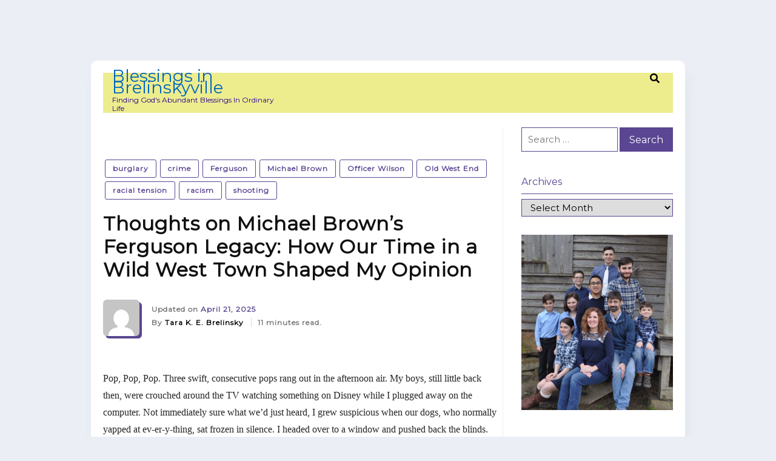

--- FILE ---
content_type: text/html; charset=UTF-8
request_url: http://www.blessingsinbrelinskyville.com/2014/12/03/thoughts-on-michael-browns-ferguson-legacy-how-our-time-in-a-wild-west-town-shaped-my-opinion/
body_size: 18799
content:
<!doctype html>
<html lang="en-US">
<head>
	<meta charset="UTF-8">
	<meta name="viewport" content="width=device-width, initial-scale=1">
	<link rel="profile" href="https://gmpg.org/xfn/11">

	<meta name='robots' content='index, follow, max-image-preview:large, max-snippet:-1, max-video-preview:-1' />

	<!-- This site is optimized with the Yoast SEO plugin v26.7 - https://yoast.com/wordpress/plugins/seo/ -->
	<title>Thoughts on Michael Brown&#039;s Ferguson Legacy: How Our Time in a Wild West Town Shaped My Opinion - Blessings in Brelinskyville</title>
	<link rel="canonical" href="http://www.blessingsinbrelinskyville.com/2014/12/03/thoughts-on-michael-browns-ferguson-legacy-how-our-time-in-a-wild-west-town-shaped-my-opinion/" />
	<meta property="og:locale" content="en_US" />
	<meta property="og:type" content="article" />
	<meta property="og:title" content="Thoughts on Michael Brown&#039;s Ferguson Legacy: How Our Time in a Wild West Town Shaped My Opinion - Blessings in Brelinskyville" />
	<meta property="og:description" content="Pop, Pop, Pop. Three swift, consecutive pops rang out in the afternoon air. My boys, still little back then, were crouched around the TV watching something on Disney while I [&hellip;]" />
	<meta property="og:url" content="http://www.blessingsinbrelinskyville.com/2014/12/03/thoughts-on-michael-browns-ferguson-legacy-how-our-time-in-a-wild-west-town-shaped-my-opinion/" />
	<meta property="og:site_name" content="Blessings in Brelinskyville" />
	<meta property="article:published_time" content="2014-12-03T05:14:00+00:00" />
	<meta property="article:modified_time" content="2025-04-21T08:28:10+00:00" />
	<meta name="author" content="Tara K. E. Brelinsky" />
	<meta name="twitter:card" content="summary_large_image" />
	<meta name="twitter:label1" content="Written by" />
	<meta name="twitter:data1" content="Tara K. E. Brelinsky" />
	<meta name="twitter:label2" content="Est. reading time" />
	<meta name="twitter:data2" content="9 minutes" />
	<script type="application/ld+json" class="yoast-schema-graph">{"@context":"https://schema.org","@graph":[{"@type":"Article","@id":"http://www.blessingsinbrelinskyville.com/2014/12/03/thoughts-on-michael-browns-ferguson-legacy-how-our-time-in-a-wild-west-town-shaped-my-opinion/#article","isPartOf":{"@id":"http://www.blessingsinbrelinskyville.com/2014/12/03/thoughts-on-michael-browns-ferguson-legacy-how-our-time-in-a-wild-west-town-shaped-my-opinion/"},"author":{"name":"Tara K. E. Brelinsky","@id":"http://www.blessingsinbrelinskyville.com/#/schema/person/eeec23c80a2e3ea17a703b742a050868"},"headline":"Thoughts on Michael Brown&#8217;s Ferguson Legacy: How Our Time in a Wild West Town Shaped My Opinion","datePublished":"2014-12-03T05:14:00+00:00","dateModified":"2025-04-21T08:28:10+00:00","mainEntityOfPage":{"@id":"http://www.blessingsinbrelinskyville.com/2014/12/03/thoughts-on-michael-browns-ferguson-legacy-how-our-time-in-a-wild-west-town-shaped-my-opinion/"},"wordCount":1747,"articleSection":["burglary","crime","Ferguson","Michael Brown","Officer Wilson","Old West End","racial tension","racism","shooting"],"inLanguage":"en-US"},{"@type":"WebPage","@id":"http://www.blessingsinbrelinskyville.com/2014/12/03/thoughts-on-michael-browns-ferguson-legacy-how-our-time-in-a-wild-west-town-shaped-my-opinion/","url":"http://www.blessingsinbrelinskyville.com/2014/12/03/thoughts-on-michael-browns-ferguson-legacy-how-our-time-in-a-wild-west-town-shaped-my-opinion/","name":"Thoughts on Michael Brown's Ferguson Legacy: How Our Time in a Wild West Town Shaped My Opinion - Blessings in Brelinskyville","isPartOf":{"@id":"http://www.blessingsinbrelinskyville.com/#website"},"datePublished":"2014-12-03T05:14:00+00:00","dateModified":"2025-04-21T08:28:10+00:00","author":{"@id":"http://www.blessingsinbrelinskyville.com/#/schema/person/eeec23c80a2e3ea17a703b742a050868"},"breadcrumb":{"@id":"http://www.blessingsinbrelinskyville.com/2014/12/03/thoughts-on-michael-browns-ferguson-legacy-how-our-time-in-a-wild-west-town-shaped-my-opinion/#breadcrumb"},"inLanguage":"en-US","potentialAction":[{"@type":"ReadAction","target":["http://www.blessingsinbrelinskyville.com/2014/12/03/thoughts-on-michael-browns-ferguson-legacy-how-our-time-in-a-wild-west-town-shaped-my-opinion/"]}]},{"@type":"BreadcrumbList","@id":"http://www.blessingsinbrelinskyville.com/2014/12/03/thoughts-on-michael-browns-ferguson-legacy-how-our-time-in-a-wild-west-town-shaped-my-opinion/#breadcrumb","itemListElement":[{"@type":"ListItem","position":1,"name":"Home","item":"http://www.blessingsinbrelinskyville.com/"},{"@type":"ListItem","position":2,"name":"Thoughts on Michael Brown&#8217;s Ferguson Legacy: How Our Time in a Wild West Town Shaped My Opinion"}]},{"@type":"WebSite","@id":"http://www.blessingsinbrelinskyville.com/#website","url":"http://www.blessingsinbrelinskyville.com/","name":"Blessings in Brelinskyville","description":"Finding God&#039;s Abundant Blessings In Ordinary Life","potentialAction":[{"@type":"SearchAction","target":{"@type":"EntryPoint","urlTemplate":"http://www.blessingsinbrelinskyville.com/?s={search_term_string}"},"query-input":{"@type":"PropertyValueSpecification","valueRequired":true,"valueName":"search_term_string"}}],"inLanguage":"en-US"},{"@type":"Person","@id":"http://www.blessingsinbrelinskyville.com/#/schema/person/eeec23c80a2e3ea17a703b742a050868","name":"Tara K. E. Brelinsky","image":{"@type":"ImageObject","inLanguage":"en-US","@id":"http://www.blessingsinbrelinskyville.com/#/schema/person/image/","url":"https://secure.gravatar.com/avatar/?s=96&d=mm&r=g","contentUrl":"https://secure.gravatar.com/avatar/?s=96&d=mm&r=g","caption":"Tara K. E. Brelinsky"},"url":"http://www.blessingsinbrelinskyville.com/author/tara-k-e-brelinsky/"}]}</script>
	<!-- / Yoast SEO plugin. -->


<link rel='dns-prefetch' href='//brelinskyville.loricagardenweb.com' />
<link rel='dns-prefetch' href='//fonts.googleapis.com' />
<link rel="alternate" type="application/rss+xml" title="Blessings in Brelinskyville &raquo; Feed" href="http://www.blessingsinbrelinskyville.com/feed/" />
<link rel="alternate" type="application/rss+xml" title="Blessings in Brelinskyville &raquo; Comments Feed" href="http://www.blessingsinbrelinskyville.com/comments/feed/" />
<link rel="alternate" type="application/rss+xml" title="Blessings in Brelinskyville &raquo; Thoughts on Michael Brown&#8217;s Ferguson Legacy: How Our Time in a Wild West Town Shaped My Opinion Comments Feed" href="http://www.blessingsinbrelinskyville.com/2014/12/03/thoughts-on-michael-browns-ferguson-legacy-how-our-time-in-a-wild-west-town-shaped-my-opinion/feed/" />
<link rel="alternate" title="oEmbed (JSON)" type="application/json+oembed" href="http://www.blessingsinbrelinskyville.com/wp-json/oembed/1.0/embed?url=http%3A%2F%2Fwww.blessingsinbrelinskyville.com%2F2014%2F12%2F03%2Fthoughts-on-michael-browns-ferguson-legacy-how-our-time-in-a-wild-west-town-shaped-my-opinion%2F" />
<link rel="alternate" title="oEmbed (XML)" type="text/xml+oembed" href="http://www.blessingsinbrelinskyville.com/wp-json/oembed/1.0/embed?url=http%3A%2F%2Fwww.blessingsinbrelinskyville.com%2F2014%2F12%2F03%2Fthoughts-on-michael-browns-ferguson-legacy-how-our-time-in-a-wild-west-town-shaped-my-opinion%2F&#038;format=xml" />
<style id='wp-img-auto-sizes-contain-inline-css' type='text/css'>
img:is([sizes=auto i],[sizes^="auto," i]){contain-intrinsic-size:3000px 1500px}
/*# sourceURL=wp-img-auto-sizes-contain-inline-css */
</style>
<style id='wp-emoji-styles-inline-css' type='text/css'>

	img.wp-smiley, img.emoji {
		display: inline !important;
		border: none !important;
		box-shadow: none !important;
		height: 1em !important;
		width: 1em !important;
		margin: 0 0.07em !important;
		vertical-align: -0.1em !important;
		background: none !important;
		padding: 0 !important;
	}
/*# sourceURL=wp-emoji-styles-inline-css */
</style>
<style id='wp-block-library-inline-css' type='text/css'>
:root{--wp-block-synced-color:#7a00df;--wp-block-synced-color--rgb:122,0,223;--wp-bound-block-color:var(--wp-block-synced-color);--wp-editor-canvas-background:#ddd;--wp-admin-theme-color:#007cba;--wp-admin-theme-color--rgb:0,124,186;--wp-admin-theme-color-darker-10:#006ba1;--wp-admin-theme-color-darker-10--rgb:0,107,160.5;--wp-admin-theme-color-darker-20:#005a87;--wp-admin-theme-color-darker-20--rgb:0,90,135;--wp-admin-border-width-focus:2px}@media (min-resolution:192dpi){:root{--wp-admin-border-width-focus:1.5px}}.wp-element-button{cursor:pointer}:root .has-very-light-gray-background-color{background-color:#eee}:root .has-very-dark-gray-background-color{background-color:#313131}:root .has-very-light-gray-color{color:#eee}:root .has-very-dark-gray-color{color:#313131}:root .has-vivid-green-cyan-to-vivid-cyan-blue-gradient-background{background:linear-gradient(135deg,#00d084,#0693e3)}:root .has-purple-crush-gradient-background{background:linear-gradient(135deg,#34e2e4,#4721fb 50%,#ab1dfe)}:root .has-hazy-dawn-gradient-background{background:linear-gradient(135deg,#faaca8,#dad0ec)}:root .has-subdued-olive-gradient-background{background:linear-gradient(135deg,#fafae1,#67a671)}:root .has-atomic-cream-gradient-background{background:linear-gradient(135deg,#fdd79a,#004a59)}:root .has-nightshade-gradient-background{background:linear-gradient(135deg,#330968,#31cdcf)}:root .has-midnight-gradient-background{background:linear-gradient(135deg,#020381,#2874fc)}:root{--wp--preset--font-size--normal:16px;--wp--preset--font-size--huge:42px}.has-regular-font-size{font-size:1em}.has-larger-font-size{font-size:2.625em}.has-normal-font-size{font-size:var(--wp--preset--font-size--normal)}.has-huge-font-size{font-size:var(--wp--preset--font-size--huge)}.has-text-align-center{text-align:center}.has-text-align-left{text-align:left}.has-text-align-right{text-align:right}.has-fit-text{white-space:nowrap!important}#end-resizable-editor-section{display:none}.aligncenter{clear:both}.items-justified-left{justify-content:flex-start}.items-justified-center{justify-content:center}.items-justified-right{justify-content:flex-end}.items-justified-space-between{justify-content:space-between}.screen-reader-text{border:0;clip-path:inset(50%);height:1px;margin:-1px;overflow:hidden;padding:0;position:absolute;width:1px;word-wrap:normal!important}.screen-reader-text:focus{background-color:#ddd;clip-path:none;color:#444;display:block;font-size:1em;height:auto;left:5px;line-height:normal;padding:15px 23px 14px;text-decoration:none;top:5px;width:auto;z-index:100000}html :where(.has-border-color){border-style:solid}html :where([style*=border-top-color]){border-top-style:solid}html :where([style*=border-right-color]){border-right-style:solid}html :where([style*=border-bottom-color]){border-bottom-style:solid}html :where([style*=border-left-color]){border-left-style:solid}html :where([style*=border-width]){border-style:solid}html :where([style*=border-top-width]){border-top-style:solid}html :where([style*=border-right-width]){border-right-style:solid}html :where([style*=border-bottom-width]){border-bottom-style:solid}html :where([style*=border-left-width]){border-left-style:solid}html :where(img[class*=wp-image-]){height:auto;max-width:100%}:where(figure){margin:0 0 1em}html :where(.is-position-sticky){--wp-admin--admin-bar--position-offset:var(--wp-admin--admin-bar--height,0px)}@media screen and (max-width:600px){html :where(.is-position-sticky){--wp-admin--admin-bar--position-offset:0px}}

/*# sourceURL=wp-block-library-inline-css */
</style><style id='global-styles-inline-css' type='text/css'>
:root{--wp--preset--aspect-ratio--square: 1;--wp--preset--aspect-ratio--4-3: 4/3;--wp--preset--aspect-ratio--3-4: 3/4;--wp--preset--aspect-ratio--3-2: 3/2;--wp--preset--aspect-ratio--2-3: 2/3;--wp--preset--aspect-ratio--16-9: 16/9;--wp--preset--aspect-ratio--9-16: 9/16;--wp--preset--color--black: #000000;--wp--preset--color--cyan-bluish-gray: #abb8c3;--wp--preset--color--white: #ffffff;--wp--preset--color--pale-pink: #f78da7;--wp--preset--color--vivid-red: #cf2e2e;--wp--preset--color--luminous-vivid-orange: #ff6900;--wp--preset--color--luminous-vivid-amber: #fcb900;--wp--preset--color--light-green-cyan: #7bdcb5;--wp--preset--color--vivid-green-cyan: #00d084;--wp--preset--color--pale-cyan-blue: #8ed1fc;--wp--preset--color--vivid-cyan-blue: #0693e3;--wp--preset--color--vivid-purple: #9b51e0;--wp--preset--gradient--vivid-cyan-blue-to-vivid-purple: linear-gradient(135deg,rgb(6,147,227) 0%,rgb(155,81,224) 100%);--wp--preset--gradient--light-green-cyan-to-vivid-green-cyan: linear-gradient(135deg,rgb(122,220,180) 0%,rgb(0,208,130) 100%);--wp--preset--gradient--luminous-vivid-amber-to-luminous-vivid-orange: linear-gradient(135deg,rgb(252,185,0) 0%,rgb(255,105,0) 100%);--wp--preset--gradient--luminous-vivid-orange-to-vivid-red: linear-gradient(135deg,rgb(255,105,0) 0%,rgb(207,46,46) 100%);--wp--preset--gradient--very-light-gray-to-cyan-bluish-gray: linear-gradient(135deg,rgb(238,238,238) 0%,rgb(169,184,195) 100%);--wp--preset--gradient--cool-to-warm-spectrum: linear-gradient(135deg,rgb(74,234,220) 0%,rgb(151,120,209) 20%,rgb(207,42,186) 40%,rgb(238,44,130) 60%,rgb(251,105,98) 80%,rgb(254,248,76) 100%);--wp--preset--gradient--blush-light-purple: linear-gradient(135deg,rgb(255,206,236) 0%,rgb(152,150,240) 100%);--wp--preset--gradient--blush-bordeaux: linear-gradient(135deg,rgb(254,205,165) 0%,rgb(254,45,45) 50%,rgb(107,0,62) 100%);--wp--preset--gradient--luminous-dusk: linear-gradient(135deg,rgb(255,203,112) 0%,rgb(199,81,192) 50%,rgb(65,88,208) 100%);--wp--preset--gradient--pale-ocean: linear-gradient(135deg,rgb(255,245,203) 0%,rgb(182,227,212) 50%,rgb(51,167,181) 100%);--wp--preset--gradient--electric-grass: linear-gradient(135deg,rgb(202,248,128) 0%,rgb(113,206,126) 100%);--wp--preset--gradient--midnight: linear-gradient(135deg,rgb(2,3,129) 0%,rgb(40,116,252) 100%);--wp--preset--font-size--small: 13px;--wp--preset--font-size--medium: 20px;--wp--preset--font-size--large: 36px;--wp--preset--font-size--x-large: 42px;--wp--preset--spacing--20: 0.44rem;--wp--preset--spacing--30: 0.67rem;--wp--preset--spacing--40: 1rem;--wp--preset--spacing--50: 1.5rem;--wp--preset--spacing--60: 2.25rem;--wp--preset--spacing--70: 3.38rem;--wp--preset--spacing--80: 5.06rem;--wp--preset--shadow--natural: 6px 6px 9px rgba(0, 0, 0, 0.2);--wp--preset--shadow--deep: 12px 12px 50px rgba(0, 0, 0, 0.4);--wp--preset--shadow--sharp: 6px 6px 0px rgba(0, 0, 0, 0.2);--wp--preset--shadow--outlined: 6px 6px 0px -3px rgb(255, 255, 255), 6px 6px rgb(0, 0, 0);--wp--preset--shadow--crisp: 6px 6px 0px rgb(0, 0, 0);}:where(.is-layout-flex){gap: 0.5em;}:where(.is-layout-grid){gap: 0.5em;}body .is-layout-flex{display: flex;}.is-layout-flex{flex-wrap: wrap;align-items: center;}.is-layout-flex > :is(*, div){margin: 0;}body .is-layout-grid{display: grid;}.is-layout-grid > :is(*, div){margin: 0;}:where(.wp-block-columns.is-layout-flex){gap: 2em;}:where(.wp-block-columns.is-layout-grid){gap: 2em;}:where(.wp-block-post-template.is-layout-flex){gap: 1.25em;}:where(.wp-block-post-template.is-layout-grid){gap: 1.25em;}.has-black-color{color: var(--wp--preset--color--black) !important;}.has-cyan-bluish-gray-color{color: var(--wp--preset--color--cyan-bluish-gray) !important;}.has-white-color{color: var(--wp--preset--color--white) !important;}.has-pale-pink-color{color: var(--wp--preset--color--pale-pink) !important;}.has-vivid-red-color{color: var(--wp--preset--color--vivid-red) !important;}.has-luminous-vivid-orange-color{color: var(--wp--preset--color--luminous-vivid-orange) !important;}.has-luminous-vivid-amber-color{color: var(--wp--preset--color--luminous-vivid-amber) !important;}.has-light-green-cyan-color{color: var(--wp--preset--color--light-green-cyan) !important;}.has-vivid-green-cyan-color{color: var(--wp--preset--color--vivid-green-cyan) !important;}.has-pale-cyan-blue-color{color: var(--wp--preset--color--pale-cyan-blue) !important;}.has-vivid-cyan-blue-color{color: var(--wp--preset--color--vivid-cyan-blue) !important;}.has-vivid-purple-color{color: var(--wp--preset--color--vivid-purple) !important;}.has-black-background-color{background-color: var(--wp--preset--color--black) !important;}.has-cyan-bluish-gray-background-color{background-color: var(--wp--preset--color--cyan-bluish-gray) !important;}.has-white-background-color{background-color: var(--wp--preset--color--white) !important;}.has-pale-pink-background-color{background-color: var(--wp--preset--color--pale-pink) !important;}.has-vivid-red-background-color{background-color: var(--wp--preset--color--vivid-red) !important;}.has-luminous-vivid-orange-background-color{background-color: var(--wp--preset--color--luminous-vivid-orange) !important;}.has-luminous-vivid-amber-background-color{background-color: var(--wp--preset--color--luminous-vivid-amber) !important;}.has-light-green-cyan-background-color{background-color: var(--wp--preset--color--light-green-cyan) !important;}.has-vivid-green-cyan-background-color{background-color: var(--wp--preset--color--vivid-green-cyan) !important;}.has-pale-cyan-blue-background-color{background-color: var(--wp--preset--color--pale-cyan-blue) !important;}.has-vivid-cyan-blue-background-color{background-color: var(--wp--preset--color--vivid-cyan-blue) !important;}.has-vivid-purple-background-color{background-color: var(--wp--preset--color--vivid-purple) !important;}.has-black-border-color{border-color: var(--wp--preset--color--black) !important;}.has-cyan-bluish-gray-border-color{border-color: var(--wp--preset--color--cyan-bluish-gray) !important;}.has-white-border-color{border-color: var(--wp--preset--color--white) !important;}.has-pale-pink-border-color{border-color: var(--wp--preset--color--pale-pink) !important;}.has-vivid-red-border-color{border-color: var(--wp--preset--color--vivid-red) !important;}.has-luminous-vivid-orange-border-color{border-color: var(--wp--preset--color--luminous-vivid-orange) !important;}.has-luminous-vivid-amber-border-color{border-color: var(--wp--preset--color--luminous-vivid-amber) !important;}.has-light-green-cyan-border-color{border-color: var(--wp--preset--color--light-green-cyan) !important;}.has-vivid-green-cyan-border-color{border-color: var(--wp--preset--color--vivid-green-cyan) !important;}.has-pale-cyan-blue-border-color{border-color: var(--wp--preset--color--pale-cyan-blue) !important;}.has-vivid-cyan-blue-border-color{border-color: var(--wp--preset--color--vivid-cyan-blue) !important;}.has-vivid-purple-border-color{border-color: var(--wp--preset--color--vivid-purple) !important;}.has-vivid-cyan-blue-to-vivid-purple-gradient-background{background: var(--wp--preset--gradient--vivid-cyan-blue-to-vivid-purple) !important;}.has-light-green-cyan-to-vivid-green-cyan-gradient-background{background: var(--wp--preset--gradient--light-green-cyan-to-vivid-green-cyan) !important;}.has-luminous-vivid-amber-to-luminous-vivid-orange-gradient-background{background: var(--wp--preset--gradient--luminous-vivid-amber-to-luminous-vivid-orange) !important;}.has-luminous-vivid-orange-to-vivid-red-gradient-background{background: var(--wp--preset--gradient--luminous-vivid-orange-to-vivid-red) !important;}.has-very-light-gray-to-cyan-bluish-gray-gradient-background{background: var(--wp--preset--gradient--very-light-gray-to-cyan-bluish-gray) !important;}.has-cool-to-warm-spectrum-gradient-background{background: var(--wp--preset--gradient--cool-to-warm-spectrum) !important;}.has-blush-light-purple-gradient-background{background: var(--wp--preset--gradient--blush-light-purple) !important;}.has-blush-bordeaux-gradient-background{background: var(--wp--preset--gradient--blush-bordeaux) !important;}.has-luminous-dusk-gradient-background{background: var(--wp--preset--gradient--luminous-dusk) !important;}.has-pale-ocean-gradient-background{background: var(--wp--preset--gradient--pale-ocean) !important;}.has-electric-grass-gradient-background{background: var(--wp--preset--gradient--electric-grass) !important;}.has-midnight-gradient-background{background: var(--wp--preset--gradient--midnight) !important;}.has-small-font-size{font-size: var(--wp--preset--font-size--small) !important;}.has-medium-font-size{font-size: var(--wp--preset--font-size--medium) !important;}.has-large-font-size{font-size: var(--wp--preset--font-size--large) !important;}.has-x-large-font-size{font-size: var(--wp--preset--font-size--x-large) !important;}
/*# sourceURL=global-styles-inline-css */
</style>

<style id='classic-theme-styles-inline-css' type='text/css'>
/*! This file is auto-generated */
.wp-block-button__link{color:#fff;background-color:#32373c;border-radius:9999px;box-shadow:none;text-decoration:none;padding:calc(.667em + 2px) calc(1.333em + 2px);font-size:1.125em}.wp-block-file__button{background:#32373c;color:#fff;text-decoration:none}
/*# sourceURL=/wp-includes/css/classic-themes.min.css */
</style>
<link rel='stylesheet' id='bcct_style-css' href='http://www.blessingsinbrelinskyville.com/wp-content/plugins/better-click-to-tweet/assets/css/styles.css?ver=3.0' type='text/css' media='all' />
<link rel='stylesheet' id='contact-form-7-css' href='http://www.blessingsinbrelinskyville.com/wp-content/plugins/contact-form-7/includes/css/styles.css?ver=6.1.4' type='text/css' media='all' />
<link rel='stylesheet' id='jquery-ui-css' href='http://www.blessingsinbrelinskyville.com/wp-content/plugins/soundy-audio-playlist/css/jquery-ui-1.12.1/jquery-ui.css?ver=6.9' type='text/css' media='all' />
<link rel='stylesheet' id='sdy_pl_front_end-css' href='http://www.blessingsinbrelinskyville.com/wp-content/plugins/soundy-audio-playlist/css/style-front-end.css?ver=6.9' type='text/css' media='all' />
<link rel='stylesheet' id='sdy_pl_playlist-css' href='http://brelinskyville.loricagardenweb.com/wp-content/plugins/soundy-audio-playlist/css/style-playlist.css?ver=6.9' type='text/css' media='all' />
<link rel='stylesheet' id='mtwriter-bootstrap-css' href='http://www.blessingsinbrelinskyville.com/wp-content/themes/mtwriter/css/bootstrap.min.css?ver=6.9' type='text/css' media='all' />
<link rel='stylesheet' id='mtwriter-fontawesome-css' href='http://www.blessingsinbrelinskyville.com/wp-content/themes/mtwriter/css/fontawesome/css/all.min.css?ver=6.9' type='text/css' media='all' />
<link rel='stylesheet' id='mtwriter-font-heebo-css' href='https://fonts.googleapis.com/css?family=Heebo%3A100%2C300%2C400%2C500%2C700%2C800%2C900&#038;ver=6.9' type='text/css' media='all' />
<link rel='stylesheet' id='mtwriter-font-roboto-css' href='https://fonts.googleapis.com/css?family=Roboto%3A100%2C300%2C300i%2C400%2C400i%2C500%2C500i%2C700%2C700i%2C900&#038;ver=6.9' type='text/css' media='all' />
<link rel='stylesheet' id='mtwriter-style-css' href='http://www.blessingsinbrelinskyville.com/wp-content/themes/mtwriter/style.css?ver=6.9' type='text/css' media='all' />
<link rel='stylesheet' id='mtwriter-responsive-css' href='http://www.blessingsinbrelinskyville.com/wp-content/themes/mtwriter/css/responsive.css?ver=6.9' type='text/css' media='all' />
<link rel='stylesheet' id='mtwriter-fonts-css' href='//fonts.googleapis.com/css?family=Montserrat&#038;ver=6.9' type='text/css' media='all' />
<script type="text/javascript" src="http://www.blessingsinbrelinskyville.com/wp-includes/js/jquery/jquery.min.js?ver=3.7.1" id="jquery-core-js"></script>
<script type="text/javascript" src="http://www.blessingsinbrelinskyville.com/wp-includes/js/jquery/jquery-migrate.min.js?ver=3.4.1" id="jquery-migrate-js"></script>
<script type="text/javascript" src="http://www.blessingsinbrelinskyville.com/wp-content/plugins/soundy-audio-playlist/js/front-end.js?ver=6.9" id="sdy_pl-front-end-js"></script>
<script type="text/javascript" src="http://www.blessingsinbrelinskyville.com/wp-content/themes/mtwriter/js/bootstrap.min.js?ver=6.9" id="mtwriter-bootstrap-js"></script>
<script type="text/javascript" src="http://www.blessingsinbrelinskyville.com/wp-content/themes/mtwriter/js/main.js?ver=6.9" id="mtwriter-main-js"></script>
<link rel="https://api.w.org/" href="http://www.blessingsinbrelinskyville.com/wp-json/" /><link rel="alternate" title="JSON" type="application/json" href="http://www.blessingsinbrelinskyville.com/wp-json/wp/v2/posts/293" /><link rel="EditURI" type="application/rsd+xml" title="RSD" href="http://www.blessingsinbrelinskyville.com/xmlrpc.php?rsd" />
<meta name="generator" content="WordPress 6.9" />
<link rel='shortlink' href='http://www.blessingsinbrelinskyville.com/?p=293' />
	<link rel="preconnect" href="https://fonts.googleapis.com">
	<link rel="preconnect" href="https://fonts.gstatic.com">
	<link href='https://fonts.googleapis.com/css2?display=swap&family=Lora:wght@400;700' rel='stylesheet'>		<script type="text/javascript">
			var _statcounter = _statcounter || [];
			_statcounter.push({"tags": {"author": "Tara K. E. Brelinsky"}});
		</script>
		        <style type="text/css">

            :root {
                --preloader-color: #5A4692;
                --preloader-size: 40px;
                --backtotop-size: 20px;

                --site-color: #252525;
                --main-color: #5A4692;
                --header-text-color: #260091;
                --body-bg-color: #ebeff5;

                --body-bg-img: url();
                --body-bg-size: ;
                --body-bg-position: ;
                --body-bg-repeat: ;
                --body-bg-attachment: ;

                --link-color: #252525;
                --link-hover-color: #5A4692;
                --link-active-color: #5A4692;

                --drop-down-bg: #fff;

                --drop-down-link-color: #050D26;

                --drop-down-active-link-color: #5A4692;
                --drop-down-hover-link-color: #5A4692;

                --sidebar-width: 250px;

                --copyright-hover: #5A4692;
            }

            /* Typography */
            

            body.custom-background {
                background-color: var(--body-bg-color);
            }
            
            body {
                background-image: var(--body-bg-img);
                background-size: var(--body-bg-size);
                background-position: var(--body-bg-position);
                background-repeat: var(--body-bg-repeat);
                background-attachment: var(--body-bg-attachment);

                background-color: var(--body-bg-color);

                font-family: Montserrat, Arial;
                font-size: 16px;
                text-transform: none;
                letter-spacing: 0px;
                font-weight: normal;
                line-height: 1.2;
            }

            h1 {
                font-family: Montserrat, Arial;
                font-size: 40px;
                text-transform: none;
                letter-spacing: 0px;
                font-weight: 700;
                line-height: 1.2;
            }
            
            h2 {
                font-family: Montserrat, Arial;
                font-size: 32px;
                text-transform: none;
                letter-spacing: 1px;
                font-weight: 700;
                line-height: 1.2;
            }

            h3 {
                font-family: Montserrat, Arial;
                font-size: 32px;
                text-transform: none;
                letter-spacing: 1px;
                font-weight: 700;
                line-height: 1.2;
            }

            h4 {
                font-family: Heebo, Arial;
                font-size: 24px;
                text-transform: none;
                letter-spacing: 1px;
                font-weight: 700;
                line-height: 1.2;
            }

            h5 {
                font-family: Heebo, Arial;
                font-size: 20px;
                text-transform: none;
                letter-spacing: 1px;
                font-weight: 700;
                line-height: 1.2;
            }

            h6 {
                font-family: Heebo, Arial;
                font-size: 16px;
                text-transform: none;
                letter-spacing: 1px;
                font-weight: 700;
                line-height: 1.2;
            }

            .mt-header .brand-title {
                color: #0066bf;

                font-family: Montserrat, Arial;
                font-size: 28px;
                text-transform: none;
                letter-spacing: 0px;
                font-weight: normal;
                line-height: 0;
            }

            .footer {
                color: #000;

                font-family: Montserrat, Arial;
                font-size: 16px;
                text-transform: none;
                letter-spacing: 0px;
                font-weight: normal;
                line-height: 1.2;
            }

            .footer a {
                color: #5A4692;
            }

            .footer a:hover {
                color: var(--copyright-hover);
            }

            /* Widget Title */
            .widget-title {
                font-family: Montserrat, Arial;
                font-size: 16px;
                text-transform: none;
                letter-spacing: 0px;
                font-weight: 500;
                line-height: 1.2;
            }

            /* Entry title */
            .entry-post-title {
                font-family: Montserrat, Arial;
                font-size: 20px;
                text-transform: none;
                letter-spacing: 1px;
                font-weight: 600;
                line-height: 1.2;
            }

            /* Single Post Title */
            h2.entry-title {
                font-family: Montserrat, Arial;
                font-size: 32px;
                text-transform: none;
                letter-spacing: 1px;
                font-weight: 700;
                line-height: 1.2;
            }

            /* Main menu */
            ul#primary-menu li.menu-item {
                font-family: Montserrat, Arial;
                font-size: 16px;
                text-transform: none;
                letter-spacing: 0px;
                font-weight: normal;
                line-height: 1.2;
            }

            /* Sub Menu */
            ul#primary-menu ul.sub-menu li.menu-item {
                font-family: Montserrat, Arial;
                font-size: 16px;
                text-transform: none;
                letter-spacing: 0px;
                font-weight: normal;
                line-height: 1.2;
            }

            /* Meta Typography */
            .post-meta-list span,
            .category-meta,
            .post-meta-content span {
                font-family: Montserrat, Arial;
                font-size: 12px;
                text-transform: none;
                letter-spacing: 1px;
                font-weight: 600;
                line-height: 1.2;
            }

            /* Navigation Dropdown */
            ul#primary-menu ul.sub-menu li.menu-item {
                background-color: var(--drop-down-bg);
            }

            ul#primary-menu ul.sub-menu li.menu-item a {
                color: var(--drop-down-link-color);
            }

            ul#primary-menu ul.sub-menu li.menu-item.current-menu-item a {
                color: var(--drop-down-active-link-color);
            }

            ul#primary-menu ul.sub-menu li.menu-item a:hover {
                color: var(--drop-down-hover-link-color);
            }

            .mt-header .brand-tagline {
                color: var(--header-text-color);
            }

            .inner-body {
                background-color: #ffffff;
            }

            .mt-header,
            .mt-header .main-menu {
                background-color: #eded8e;
            }

            /* Preloader Colors and Size */
            .sk-rotating-plane {
                width: var(--preloader-size);
	            height: var(--preloader-size);
                background-color: var(--preloader-color);
            }
            .sk-fading-circle {
                width: var(--preloader-size);
                height: var(--preloader-size);
            }
            .sk-fading-circle .sk-circle:before {
                background-color: var(--preloader-color);
            }
            .sk-folding-cube .sk-cube:before {
                background-color: var(--preloader-color);
            }
            .sk-folding-cube {
                width: var(--preloader-size);
                height: var(--preloader-size);
            }
            .sk-double-bounce .sk-child {
                background-color: var(--preloader-color);
            }
            .sk-double-bounce {
                width: var(--preloader-size);
                height: var(--preloader-size);
            }
            .sk-wave .sk-rect {
                background-color: var(--preloader-color);
            }
            .sk-wave {
                width: var(--preloader-size);
                height: var(--preloader-size);
            }
            .sk-wandering-cubes .sk-cube {
                background-color: var(--preloader-color);
            }
            .sk-wandering-cubes {
                width: var(--preloader-size);
                height: var(--preloader-size);
            }
            .sk-spinner-pulse {
                background-color: var(--preloader-color);
                width: var(--preloader-size);
	            height: var(--preloader-size);
            }
            .sk-chasing-dots .sk-child {
                background-color: var(--preloader-color);
            }
            .sk-chasing-dots {
                width: var(--preloader-size);
                height: var(--preloader-size);
            }
            .sk-three-bounce .sk-child {
                background-color: var(--preloader-color);
                width: var(--preloader-size);
	            height: var(--preloader-size);
            }
            .sk-circle .sk-child:before {
                background-color: var(--preloader-color);
            }
            .sk-circle {
                width: var(--preloader-size);
                height: var(--preloader-size);
            }
            .sk-cube-grid .sk-cube {
                background-color: var(--preloader-color);
            }
            .sk-cube-grid {
                width: var(--preloader-size);
                height: var(--preloader-size);
            }
            .bouncing-loader>div {
                background: var(--preloader-color);
                width: var(--preloader-size);
	            height: var(--preloader-size);
            }
            .donut {
                border-left-color: var(--preloader-color);
                width: var(--preloader-size);
                height: var(--preloader-size);
            }

            /* Back to top */
            a#backtotop i {
                font-size: var(--backtotop-size);
                color: #fff;
                line-height: var(--backtotop-size);
            }
            a#backtotop {
                width: var(--backtotop-size);
                height: var(--backtotop-size);
                background: #5A4692;
                display: none;
            }

            /* Navigation */
            .main-menu .menu > li > a {
                color: var(--link-color);
            }

            .main-menu .menu > li > a:hover {
                color: var(--link-hover-color);
            }

            .main-menu ul#primary-menu li.current-menu-item a,
            .main-menu ul#primary-menu li.current_page_item a {
                color: var(--link-active-color);
            }
            
        </style>
    <link rel="icon" href="http://www.blessingsinbrelinskyville.com/wp-content/uploads/2017/08/cropped-Tara-5x5color_DSC3409-Exposure-32x32.jpg" sizes="32x32" />
<link rel="icon" href="http://www.blessingsinbrelinskyville.com/wp-content/uploads/2017/08/cropped-Tara-5x5color_DSC3409-Exposure-192x192.jpg" sizes="192x192" />
<link rel="apple-touch-icon" href="http://www.blessingsinbrelinskyville.com/wp-content/uploads/2017/08/cropped-Tara-5x5color_DSC3409-Exposure-180x180.jpg" />
<meta name="msapplication-TileImage" content="http://www.blessingsinbrelinskyville.com/wp-content/uploads/2017/08/cropped-Tara-5x5color_DSC3409-Exposure-270x270.jpg" />
<style id="sccss"></style>	<style id="egf-frontend-styles" type="text/css">
		p {font-family: 'Lora', sans-serif;font-size: 16px;font-style: normal;font-weight: 400;border-top-width: 7px;border-top-left-radius: 2px;border-top-right-radius: 2px;border-bottom-right-radius: 2px;border-bottom-left-radius: 2px;} h1 {font-family: 'Lora', sans-serif;font-size: 24px;font-style: normal;font-weight: 400;} h2 {font-family: 'Lora', sans-serif;font-size: 22px;font-style: normal;font-weight: 400;} h3 {font-family: 'Lora', sans-serif;font-size: 20px;font-style: normal;font-weight: 700;} h4 {font-family: 'Lora', sans-serif;font-size: 18px;font-style: normal;font-weight: 400;} h5 {font-family: 'Lora', sans-serif;font-size: 17px;font-style: normal;font-weight: 400;} h6 {} 	</style>
	</head>


 
					<body itemtype="https://schema.org/Blog" itemscope="itemscope" class="wp-singular post-template-default single single-post postid-293 single-format-standard wp-theme-mtwriter widthsidebar sidebar-right" >
				

<a class="screen-reader-text skip-link" href="#content" title="Skip to content">Skip to content</a>


<div class="inner-body-wrap">
	<div class="inner-body container">

		
<header itemtype="https://schema.org/WPHeader" itemscope="itemscope" class="mt-header mt-header-default">
    <div class="container">
        <div class="row">
            <!-- Logo Area -->
            <div class="col-7 col-lg-4 logo-area">
                                <div class="mt-logo-text list-inline">
                                            <a itemscope="itemscope" itemtype="https://schema.org/Organization" class="brand-title"
                            href="http://www.blessingsinbrelinskyville.com/">
                            Blessings in Brelinskyville                        </a>

                                            <div class="brand-tagline">Finding God&#039;s Abundant Blessings In Ordinary Life</div>
                                    </div>
            </div>
            
            <!-- Logo Area End-->
            <!-- Header action Items -->
            <div class="col-5 col-lg-7 header-action-items d-flex d-lg-none">
                <!-- Header Search -->
                                <div class="search-link ">

                    <form role="search" method="get" class="search-form" action="http://www.blessingsinbrelinskyville.com/">
                        <button type="button">
                            <span class="search-icon"><i class="fas icon-search fa-search"></i></span>
                            <span class="search-cross"><i class="fas fa-times icon-cross"></i></span>
                        </button>
                        <div class="search-box">
                            <input type="search" class="search-field" name="s" id="search" placeholder="Type here and Search...">
                        </div>
                    </form>

                </div> <!-- Header Search End -->
                
                <!-- Nav toggler -->
                <button class="nav-toggler float-right" type="button">
                    <span class="mt-nav-toggler-icon"><i class="fas fa-bars"></i></span>
                </button>
                <!-- End of Navbar toggler -->
                
                
            </div> <!-- Header action Items End -->

            <!-- Main Menu Area -->
                        <div class="col-lg-8">
                <!-- Navbar -->
                <div itemtype="https://schema.org/SiteNavigationElement" itemscope="itemscope" class="main-menu">
                                        <!-- Navbar End -->

                                        <div class="header-action-items d-none d-lg-flex">
                        <!-- Header Search -->
                        <div class="search-link ">
                            <form role="search" method="get" class="search-form" action="http://www.blessingsinbrelinskyville.com/" target="_self">
                                <button type="button">
                                    <span class="search-icon"><i class="fas icon-search fa-search"></i></span>
                                    <span class="search-cross"><i class="fas fa-times icon-cross"></i></span>
                                
                                </button>
                                <div class="search-box">
                                    <input type="search" class="search-field" name="s" id="search" placeholder="Type here and Search...">
                                </div>
                            </form>
                        </div> <!-- Header Search End -->
                    </div>
                                        
                </div> <!-- Main Menu Area End-->
                
            </div>
                    </div> <!-- Row End -->
    </div> <!-- Container End -->
</header> <!-- End of Header area-->
		
		<div id="main-container" class="main-container mt-4">
			<div class="mt-container">
							
						
			<div id="content" class="content-area primary">
	
	<div class="page">
		<div class="post-single">
			<div class="entry-header single-entry-header">
									<span class="category-meta">
						<a href="http://www.blessingsinbrelinskyville.com/category/burglary/" rel="category tag">burglary</a> <a href="http://www.blessingsinbrelinskyville.com/category/crime/" rel="category tag">crime</a> <a href="http://www.blessingsinbrelinskyville.com/category/ferguson/" rel="category tag">Ferguson</a> <a href="http://www.blessingsinbrelinskyville.com/category/michael-brown/" rel="category tag">Michael Brown</a> <a href="http://www.blessingsinbrelinskyville.com/category/officer-wilson/" rel="category tag">Officer Wilson</a> <a href="http://www.blessingsinbrelinskyville.com/category/old-west-end/" rel="category tag">Old West End</a> <a href="http://www.blessingsinbrelinskyville.com/category/racial-tension/" rel="category tag">racial tension</a> <a href="http://www.blessingsinbrelinskyville.com/category/racism/" rel="category tag">racism</a> <a href="http://www.blessingsinbrelinskyville.com/category/shooting/" rel="category tag">shooting</a>					</span>
								<h2 class="entry-title">Thoughts on Michael Brown&#8217;s Ferguson Legacy: How Our Time in a Wild West Town Shaped My Opinion</h2>
				
				<div class="post-meta author-box">
											<div class="mt-author-bio-img">
							<div class="mt-img-border">
								<img alt='' src='https://secure.gravatar.com/avatar/?s=96&#038;d=mm&#038;r=g' srcset='https://secure.gravatar.com/avatar/?s=192&#038;d=mm&#038;r=g 2x' class='avatar avatar-96 photo avatar-default' height='96' width='96' decoding='async'/>							</div>
						</div>
					
					<div class="post-meta-content">
						
													<span class="list-post-date m-1">
								Updated on <a href="http://www.blessingsinbrelinskyville.com/2014/12/03/thoughts-on-michael-browns-ferguson-legacy-how-our-time-in-a-wild-west-town-shaped-my-opinion/" title="5:14 am" rel="bookmark"><time class="updated" datetime="2025-04-21T08:28:10+00:00" itemprop="dateModified">April 21, 2025</time></a>  							</span>
																			<span class="post-author" itemtype="https://schema.org/Person" itemscope="itemscope" itemprop="author">
								By								<a href="http://www.blessingsinbrelinskyville.com/author/tara-k-e-brelinsky/">
									Tara K. E. Brelinsky								</a>
							</span>
						
													<span class="list-post-comment">
								11								 minutes read.							</span>
											</div>
				</div>
			</div><!-- header end -->
			
			
			<div class="entry-content">
				<div style="margin-bottom: 0in;"><span style="font-family: Georgia, serif;"><span style="font-size: medium;">Pop, Pop, Pop. Three swift, consecutive pops rang out in the afternoon air. My boys, still little back then, were crouched around the TV watching something on Disney while I plugged away on the computer. Not immediately sure what we&#8217;d just heard, I grew suspicious when our dogs, who normally yapped at ev-er-y-thing, sat frozen in silence. I headed over to a window and pushed back the blinds. Like a scene from some action flick I watched a hooded figure, brandishing a handgun, hastily cut through my neighbor&#8217;s yard.</span></span></div>
<div style="margin-bottom: 0in;"></div>
<div style="margin-bottom: 0in;"><span style="font-family: Georgia, serif;"><span style="font-size: medium;">In a panic, I ducked back and issued my confused kids away from our big, tall windows. We&#8217;d known that our neighborhood (the one that less than 50 years prior had been donned the Blue Blood section) was in a downward spiral, but not in my wildest imaginations had I ever conjured up a plan for dealing with gang warfare.</span></span></div>
<div style="margin-bottom: 0in;"><a name='more'></a></div>
<div style="margin-bottom: 0in;"><span style="font-family: Georgia, serif;"><span style="font-size: medium;">9-1-1 called, I watched and waited. The police were no strangers around those parts so their response time wasn&#8217;t always swift. But on that day it only took minutes for a small army of uniformed officers to file onto the block. After a bit of investigation, a detective clued me in on the details. Apparently, the masked man&#8217;s cross hairs had two neighboring drug dealers in sight. </span></span></div>
<div style="margin-bottom: 0in;"></div>
<div style="margin-bottom: 0in;"><span style="font-family: Georgia, serif;"><span style="font-size: medium;">Obviously the targeted residents were less than welcome neighbors, but still I couldn&#8217;t help but feel a sense of compassion for them that afternoon. In my mind, they were terrified at the knowledge that someone had just attempted to blow a hole through their flesh. I envisioned the two of them hiding out three houses down trying to map an escape route. Then reality smacked me across the face as I dared to step out onto my southern front porch. Looking in their directions I found the two black men gleefully busting a few moves on their lawn like they were celebrating a touchdown. Not a half an hour earlier a gunman plotted their demise and their best response was broad smiles and a victory dance. </span></span></div>
<div style="margin-bottom: 0in;"></div>
<div style="margin-bottom: 0in;"><span style="font-family: Georgia, serif;"><span style="font-size: medium;">I wanted to shake the smirks off of their idiotic faces. To ask them if they had a death wish. To remind them of the jeopardy they&#8217;d placed us all in because bullets always hit a target. </span></span></div>
<div style="margin-bottom: 0in;"></div>
<div style="margin-bottom: 0in;"><span style="font-family: Georgia, serif;"><span style="font-size: medium;">In that moment my compassion morphed into righteous anger.</span></span></div>
<div style="margin-bottom: 0in;"></div>
<div style="margin-bottom: 0in;"><span style="font-family: Georgia, serif;"><span style="font-size: medium;">Following the recent Ferguson story, I couldn&#8217;t help but reminisce about that sunny afternoon. You should know the town we lived in was a fair mix of races and income levels. And our neighborhood, the Old West End, was caught up somewhere in the center. Once charming southern homes with built-in butler&#8217;s pantries and broad porches had fallen into various states of disrepair as their aging owners faded and businesses headed elsewhere. The next generation had mostly fled the nest and so were apt to settle for a cheap deal to be rid of the trouble of up-keep on “mama&#8217;s house.” Those good real estate  deals appealed to many, but not everyone had the same expectations for what living in community should entail.</span></span></div>
<div style="margin-bottom: 0in;"></div>
<div style="margin-bottom: 0in;"><span style="font-family: Georgia, serif;"><span style="font-size: medium;">Some families had money to invest in renovations and some (like us) did their best to simply maintain the old houses. However, a few others (like the stupid, laughing, human targets) seemed to make it their goal to turn their property into a grass-less, dirty junkyard with a revolving front door for criminals. Now I&#8217;m not the kinda homeowner who fancies matching mailboxes and subdivision codes, but I did take issue with adults peeing on their front lawn, the renter behind us who attempted to run his girlfriend over, and the street basketball players who tried to intimidate me as I drove our family van full of kids down our street (and those were just a few of the incidences we witnessed or were victim to).</span></span></div>
<div style="margin-bottom: 0in;"></div>
<div style="margin-bottom: 0in;"><span style="font-family: Georgia, serif;"><span style="font-size: medium;">In the near decade we lived there, I attended numerous town council meetings, countless neighborhood planning sessions and one “end the violence, take back our town” event. The majority saw the problem, but no one seemed to have the ability to reign it in. Council members clutched to their wallets and refused to upgrade their rental slums, the planning sessions were at times rife with in-fighting and the end violence event was nothing more than a preaching opportunity with a coffer to pass. </span></span></div>
<div style="margin-bottom: 0in;"></div>
<div style="margin-bottom: 0in;"><span style="font-family: Georgia, serif;"><span style="font-size: medium;">The last straw came when we returned home one evening to find a young black man peering in our windows. I confronted him only to be told he was “looking for Keisha.” After alerting my neighbors to be on the lookout, I began to relax and settle in when there was a knock on my door. It was an officer with the young man cuffed in the back of his cruiser. Apparently, since Keisha wasn&#8217;t in my house, he thought perhaps she was hiding in a neighbor&#8217;s shopping bags that happened to be in the neighbor&#8217;s open car. </span></span></div>
<div style="margin-bottom: 0in;"></div>
<div style="margin-bottom: 0in;"><span style="font-family: Georgia, serif;"><span style="font-size: medium;">A fierce rage swelled inside of me as I considered the events of that night. My children and quite frankly I were unsettled at the notion that a stranger was casing our house, inventorying our belongings. I was annoyed that my neighbor wasn&#8217;t free to unload his vehicle without the worry of an intruder following in his steps. And I was disgusted that a young, able-bodied man was setting himself up for a life of criminal behavior and all the consequences that entails. Not sure they&#8217;d ever been asked before, but I boldly requested that the officers set me face to face with their captive. They readily complied and I found myself a footstep away from my restrained, would-be burglar. Drawing from that deep, mother bear well inside of me, I roared a litany of accusations and admonishments. In my motherly hysteria I imagined his own mother and wondered if she knew the whereabouts and activities of her child. Profanities and racial statements weren&#8217;t part of my diatribe, there was no reason for ugly words or hatred, I wanted only to scare him straight. My finally statement included a threat, not a promise of violence, but a commitment to safeguard my family and keep him accountable should he ever venture into my neck of the woods again.</span></span></div>
<div style="margin-bottom: 0in;"></div>
<div style="margin-bottom: 0in;"><span style="font-family: Georgia, serif;"><span style="font-size: medium;">Michael Brown looked a lot like that young man and like the dancing idiots. Not because of the pigment of their skin, but because they all seemed to place themselves outside of the law. And to do so with a wanton disregard for justice or the common good. Brown took what did not belong to him and then unashamedly strutted down the middle of the street. He wasn&#8217;t a little punk juvenile with a half-formed conscience who hides his petty crime and tries hard to stifle those nagging-gut feelings that call him to guilt. No, Brown proudly clasped his ill-gotten goods in hand and called attention to himself. Furthermore, like the dancers with a death wish, Brown antagonized the opposition and gave no thought to the reality that bullets must land somewhere and actions have consequences.</span></span></div>
<div style="margin-bottom: 0in;"></div>
<div style="margin-bottom: 0in;"><span style="font-family: Georgia, serif;"><span style="font-size: medium;">Like those circle-talking public meetings, the media coverage of this case has done little to offer solid solutions or report unbiased truths. My local newscaster referred to the grand jury decision as “a failure to prosecute.” For whom was it a failure? I thought the grand jury was convened to review the evidence and make an unbiased decision, I didn&#8217;t know they had a “mission” to charge the officer and that anything less was a failure. Really, the failure comes on the part of those who enabled Brown by excusing his criminal behavior which ultimately led to his death. </span></span></div>
<div style="margin-bottom: 0in;"></div>
<div style="margin-bottom: 0in;"><span style="font-family: Georgia, serif;"><span style="font-size: medium;">The problems in Ferguson, just like in our old neighborhood, aren&#8217;t the result of race. Everyone one of us belongs to one overriding human race. The same Creator Who was responsible for breathing life into my soul, breathed into the eternal souls of the thief, our neighborhood drug dealers and Brown. We came into the world the same way and we&#8217;ll all be called from it some day. Nothing in our pigmentation set the scales at differing levels, we are equals. </span></span></div>
<div style="margin-bottom: 0in;"></div>
<div style="margin-bottom: 0in;"><span style="font-family: Georgia, serif;"><span style="font-size: medium;">I wish that Michael Brown had considered himself equal to the convenience store owner rather than choosing to place his desires above that man&#8217;s right to make a living. I wish that Brown had recognized that the street was public domain and that he wasn&#8217;t above the drivers for whom the roadways were constructed. I wish that he had counted Officer Wilson as an equal and had spoken with common courtesy and acted in obedience to the law. Brown should have considered his friend as an equal, too and understood the jeopardy he was placing him in. Unfortunately, everything in his behavior that fateful afternoon would seem to indicate that Michael Brown considered himself above, above the common good, above the commandments, above the law and above at least three other men. </span></span></div>
<div style="margin-bottom: 0in;"></div>
<div style="margin-bottom: 0in;"><span style="font-family: Georgia, serif;"><span style="font-size: medium;">Our problems erupt from our hearts. When one man thinks himself bigger, better, more worthy or entitled than he casts another down. Our society has increasingly pushed the Christian faith aside or corrupted its Truth and in doing so it has separated itself from the one and only solution to our dilemmas. Without recognizing our One Creator, we cannot see that we have one Father and as such we are equal. By rejecting the examples of Christ, we fail to understand that freely acting in humble service to our fellow man is the  truest expression of charity and the ultimate source of our own fulfillment. If we want justice, if we want to change the course of our society then we need to get to the heart of the matter. We need to close our eyes to the exterior once and for all and look deeply within.  Only then will we see one another as we truly are and only then, we will finally let go of the dividing tensions which have already claimed too many lives.</span></span></div>
<div style="margin-bottom: 0in;"></div>
<div style="margin-bottom: 0in;"><span style="font-family: Georgia, serif;"><span style="font-size: medium;">Like the poor man and Lazarus, I imagine Michael Brown would send back a message if he could. A warning to his brothers and sisters that all life is precious and that there is a right Judge Who reads the heart and casts the final verdict.</span></span></div>
			</div><!-- entry content end -->
		</div><!-- Post content end -->

		<div class="post-footer clearfix">
							<div class="post-tags">
									</div><!-- Post tags end -->
					</div><!-- Post footer end -->
			
					<div class="mt-author-box author-box mt-sept">
				<div class="mt-author-bio-img">
					<div class="mt-img-border">
						<img alt='' src='https://secure.gravatar.com/avatar/?s=96&#038;d=mm&#038;r=g' srcset='https://secure.gravatar.com/avatar/?s=192&#038;d=mm&#038;r=g 2x' class='avatar avatar-96 photo avatar-default' height='96' width='96' decoding='async'/>					</div>
				</div>
				<div class="author-info">
					<h4 itemtype="https://schema.org/Person" itemscope="itemscope" itemprop="author">
						<a href="http://www.blessingsinbrelinskyville.com/author/tara-k-e-brelinsky/">
							Tara K. E. Brelinsky						</a>
					</h4>			
										
											<p></p>
										
				</div>
			</div><!-- Author box end -->
				
		<nav itemtype="https://schema.org/SiteNavigationElement" itemscope="itemscope" class="post-navigation mt-sept d-md-flex justify-content-md-between text-center text-md-left">
							<div class="post-previous">
					<a href=http://www.blessingsinbrelinskyville.com/2014/11/12/life-in-a-big-brood-10-problems-with-living-in-a-family-of-10/>
						<span><i class='fa fa-angle-left'></i> Previous Post</span><h4>Life In a Big Brood: 10 Problems with Living in a Family of 10</h4></a>				</div>
								<div class="post-next">
						<a href=http://www.blessingsinbrelinskyville.com/2014/12/17/triage-in-the-confessional-how-m-a-s-h-helped-me-to-relate-to-the-divine-physician/>
							<span>Next Post <i class='fa fa-angle-right'></i></span><h4>Triage In The Confessional: How M.A.S.H. Helped Me to Relate to the Divine Physician</h4></a>					</div>
						</nav>

		

<div class="comments-form border-box mt-sept">
    </div>


	<div id="comments" class="comments-area mt-sept">
        <h3 class="comments-heading">
            2 Comments on &ldquo;Thoughts on Michael Brown&#8217;s Ferguson Legacy: How Our Time in a Wild West Town Shaped My Opinion&rdquo;        </h3>
        
		<ul class="comments-list">
		    
    <li class="comment even thread-even depth-1" id="comment-104">

                    <div id="div-comment-104" class="comment first">
        
        <div class="author-box">
            <div class="mt-author-bio-img">
                <div class="mt-img-border">
                    <img alt='' src='https://secure.gravatar.com/avatar/7afe331ed18d7224b694992c6bea1ba99cfddae2f3395f423b8ee3843219b397?s=96&#038;d=mm&#038;r=g' srcset='https://secure.gravatar.com/avatar/7afe331ed18d7224b694992c6bea1ba99cfddae2f3395f423b8ee3843219b397?s=192&#038;d=mm&#038;r=g 2x' class='avatar avatar-96 photo' height='96' width='96' decoding='async'/>                </div>
            </div>
        </div>
        
        
        <div class="comment-body">
            <div class="meta-data">
                <span class="comment-author"><a href="https://www.blogger.com/profile/18318582213464786688" class="url" rel="ugc external nofollow">Ali Williams</a></span>
                <span class="comment-date">
                    December 3, 2014 at 1:19 pm                </span>
                |
                <b>
                                    </b>
                
                            </div>
            <div class="comment-content">
                <p>Oh my goodness, what a great post this is. God bless you and keep you safe.</p>
            </div>
        </div>
    </li>
</li><!-- #comment-## -->

    <li class="comment odd alt thread-odd thread-alt depth-1" id="comment-102">

                    <div id="div-comment-102" class="comment first">
        
        <div class="author-box">
            <div class="mt-author-bio-img">
                <div class="mt-img-border">
                    <img alt='' src='https://secure.gravatar.com/avatar/7afe331ed18d7224b694992c6bea1ba99cfddae2f3395f423b8ee3843219b397?s=96&#038;d=mm&#038;r=g' srcset='https://secure.gravatar.com/avatar/7afe331ed18d7224b694992c6bea1ba99cfddae2f3395f423b8ee3843219b397?s=192&#038;d=mm&#038;r=g 2x' class='avatar avatar-96 photo' height='96' width='96' loading='lazy' decoding='async'/>                </div>
            </div>
        </div>
        
        
        <div class="comment-body">
            <div class="meta-data">
                <span class="comment-author"><a href="https://www.blogger.com/profile/15358814782852004896" class="url" rel="ugc external nofollow">Poet, Detachment Mom, and Navy Wife</a></span>
                <span class="comment-date">
                    December 4, 2014 at 3:00 am                </span>
                |
                <b>
                                    </b>
                
                            </div>
            <div class="comment-content">
                <p>Great post. Very well written.  I agree with you.</p>
            </div>
        </div>
    </li>
</li><!-- #comment-## -->
		</ul>

		
	</div><!-- Post comment end -->

	</div><!-- Page Ends -->

		
			</div><!-- Content-area -->

			
<div itemtype="https://schema.org/WPSideBar" itemscope="itemscope" id="sidebar" class="widget-area sidebar">
    <div class="sidebar-main">
    <section class="widget"><div class="widget-content"><div class="widget-content-inner"><form role="search" method="get" class="search-form" action="http://www.blessingsinbrelinskyville.com/">
				<label>
					<span class="screen-reader-text">Search for:</span>
					<input type="search" class="search-field" placeholder="Search &hellip;" value="" name="s" />
				</label>
				<input type="submit" class="search-submit" value="Search" />
			</form></div></div></section><section class="widget"><div class="widget-content"><div class="widget-content-inner"><div class="sidebar-heading-wrapper"><h4 class="widget-title sidebar-heading">Archives</h4></div>		<label class="screen-reader-text" for="archives-dropdown-2">Archives</label>
		<select id="archives-dropdown-2" name="archive-dropdown">
			
			<option value="">Select Month</option>
				<option value='http://www.blessingsinbrelinskyville.com/2022/06/'> June 2022 </option>
	<option value='http://www.blessingsinbrelinskyville.com/2022/02/'> February 2022 </option>
	<option value='http://www.blessingsinbrelinskyville.com/2020/06/'> June 2020 </option>
	<option value='http://www.blessingsinbrelinskyville.com/2020/03/'> March 2020 </option>
	<option value='http://www.blessingsinbrelinskyville.com/2020/01/'> January 2020 </option>
	<option value='http://www.blessingsinbrelinskyville.com/2019/01/'> January 2019 </option>
	<option value='http://www.blessingsinbrelinskyville.com/2018/11/'> November 2018 </option>
	<option value='http://www.blessingsinbrelinskyville.com/2018/10/'> October 2018 </option>
	<option value='http://www.blessingsinbrelinskyville.com/2018/07/'> July 2018 </option>
	<option value='http://www.blessingsinbrelinskyville.com/2017/10/'> October 2017 </option>
	<option value='http://www.blessingsinbrelinskyville.com/2017/05/'> May 2017 </option>
	<option value='http://www.blessingsinbrelinskyville.com/2017/03/'> March 2017 </option>
	<option value='http://www.blessingsinbrelinskyville.com/2017/01/'> January 2017 </option>
	<option value='http://www.blessingsinbrelinskyville.com/2016/12/'> December 2016 </option>
	<option value='http://www.blessingsinbrelinskyville.com/2016/11/'> November 2016 </option>
	<option value='http://www.blessingsinbrelinskyville.com/2016/09/'> September 2016 </option>
	<option value='http://www.blessingsinbrelinskyville.com/2016/06/'> June 2016 </option>
	<option value='http://www.blessingsinbrelinskyville.com/2016/05/'> May 2016 </option>
	<option value='http://www.blessingsinbrelinskyville.com/2016/04/'> April 2016 </option>
	<option value='http://www.blessingsinbrelinskyville.com/2016/03/'> March 2016 </option>
	<option value='http://www.blessingsinbrelinskyville.com/2016/02/'> February 2016 </option>
	<option value='http://www.blessingsinbrelinskyville.com/2016/01/'> January 2016 </option>
	<option value='http://www.blessingsinbrelinskyville.com/2015/12/'> December 2015 </option>
	<option value='http://www.blessingsinbrelinskyville.com/2015/11/'> November 2015 </option>
	<option value='http://www.blessingsinbrelinskyville.com/2015/10/'> October 2015 </option>
	<option value='http://www.blessingsinbrelinskyville.com/2015/09/'> September 2015 </option>
	<option value='http://www.blessingsinbrelinskyville.com/2015/08/'> August 2015 </option>
	<option value='http://www.blessingsinbrelinskyville.com/2015/07/'> July 2015 </option>
	<option value='http://www.blessingsinbrelinskyville.com/2015/06/'> June 2015 </option>
	<option value='http://www.blessingsinbrelinskyville.com/2015/05/'> May 2015 </option>
	<option value='http://www.blessingsinbrelinskyville.com/2015/04/'> April 2015 </option>
	<option value='http://www.blessingsinbrelinskyville.com/2015/03/'> March 2015 </option>
	<option value='http://www.blessingsinbrelinskyville.com/2015/02/'> February 2015 </option>
	<option value='http://www.blessingsinbrelinskyville.com/2015/01/'> January 2015 </option>
	<option value='http://www.blessingsinbrelinskyville.com/2014/12/'> December 2014 </option>
	<option value='http://www.blessingsinbrelinskyville.com/2014/11/'> November 2014 </option>
	<option value='http://www.blessingsinbrelinskyville.com/2014/10/'> October 2014 </option>
	<option value='http://www.blessingsinbrelinskyville.com/2014/09/'> September 2014 </option>
	<option value='http://www.blessingsinbrelinskyville.com/2014/08/'> August 2014 </option>
	<option value='http://www.blessingsinbrelinskyville.com/2014/07/'> July 2014 </option>
	<option value='http://www.blessingsinbrelinskyville.com/2014/06/'> June 2014 </option>
	<option value='http://www.blessingsinbrelinskyville.com/2014/05/'> May 2014 </option>
	<option value='http://www.blessingsinbrelinskyville.com/2014/04/'> April 2014 </option>
	<option value='http://www.blessingsinbrelinskyville.com/2014/03/'> March 2014 </option>
	<option value='http://www.blessingsinbrelinskyville.com/2014/02/'> February 2014 </option>
	<option value='http://www.blessingsinbrelinskyville.com/2014/01/'> January 2014 </option>
	<option value='http://www.blessingsinbrelinskyville.com/2013/12/'> December 2013 </option>
	<option value='http://www.blessingsinbrelinskyville.com/2013/11/'> November 2013 </option>
	<option value='http://www.blessingsinbrelinskyville.com/2013/10/'> October 2013 </option>
	<option value='http://www.blessingsinbrelinskyville.com/2013/09/'> September 2013 </option>
	<option value='http://www.blessingsinbrelinskyville.com/2013/08/'> August 2013 </option>
	<option value='http://www.blessingsinbrelinskyville.com/2013/07/'> July 2013 </option>
	<option value='http://www.blessingsinbrelinskyville.com/2013/06/'> June 2013 </option>
	<option value='http://www.blessingsinbrelinskyville.com/2013/05/'> May 2013 </option>
	<option value='http://www.blessingsinbrelinskyville.com/2013/04/'> April 2013 </option>
	<option value='http://www.blessingsinbrelinskyville.com/2013/03/'> March 2013 </option>
	<option value='http://www.blessingsinbrelinskyville.com/201/11/'> November 201 </option>

		</select>

			<script type="text/javascript">
/* <![CDATA[ */

( ( dropdownId ) => {
	const dropdown = document.getElementById( dropdownId );
	function onSelectChange() {
		setTimeout( () => {
			if ( 'escape' === dropdown.dataset.lastkey ) {
				return;
			}
			if ( dropdown.value ) {
				document.location.href = dropdown.value;
			}
		}, 250 );
	}
	function onKeyUp( event ) {
		if ( 'Escape' === event.key ) {
			dropdown.dataset.lastkey = 'escape';
		} else {
			delete dropdown.dataset.lastkey;
		}
	}
	function onClick() {
		delete dropdown.dataset.lastkey;
	}
	dropdown.addEventListener( 'keyup', onKeyUp );
	dropdown.addEventListener( 'click', onClick );
	dropdown.addEventListener( 'change', onSelectChange );
})( "archives-dropdown-2" );

//# sourceURL=WP_Widget_Archives%3A%3Awidget
/* ]]> */
</script>
</div></div></section><section class="widget"><div class="widget-content"><div class="widget-content-inner"><img width="2219" height="2560" src="http://www.blessingsinbrelinskyville.com/wp-content/uploads/2019/12/group-stairs-1-scaled.jpg" class="image wp-image-906 alignnone attachment-full size-full" alt="" style="max-width: 100%; height: auto;" decoding="async" loading="lazy" srcset="http://www.blessingsinbrelinskyville.com/wp-content/uploads/2019/12/group-stairs-1-scaled.jpg 2219w, http://www.blessingsinbrelinskyville.com/wp-content/uploads/2019/12/group-stairs-1-260x300.jpg 260w, http://www.blessingsinbrelinskyville.com/wp-content/uploads/2019/12/group-stairs-1-887x1024.jpg 887w, http://www.blessingsinbrelinskyville.com/wp-content/uploads/2019/12/group-stairs-1-768x886.jpg 768w, http://www.blessingsinbrelinskyville.com/wp-content/uploads/2019/12/group-stairs-1-1331x1536.jpg 1331w, http://www.blessingsinbrelinskyville.com/wp-content/uploads/2019/12/group-stairs-1-1775x2048.jpg 1775w, http://www.blessingsinbrelinskyville.com/wp-content/uploads/2019/12/group-stairs-1-624x720.jpg 624w" sizes="auto, (max-width: 2219px) 100vw, 2219px" /></div></div></section><section class="widget"><div class="widget-content"><div class="widget-content-inner"><div class="sidebar-heading-wrapper"><h4 class="widget-title sidebar-heading"><a class="rsswidget rss-widget-feed" href="https://thehomeschooleducator-brelinskyville.libsyn.com/"><img class="rss-widget-icon" style="border:0" width="14" height="14" src="http://www.blessingsinbrelinskyville.com/wp-includes/images/rss.png" alt="RSS" loading="lazy" /></a> <a class="rsswidget rss-widget-title" href="">The Homeschool Educator podcast</a></h4></div></div></div></section>    </div>
</div>
			</div> <!-- container End -->

			<footer itemtype="https://schema.org/WPFooter" itemscope="itemscope" class="footer">
				<div class="container">
					<div class="row">
						<div class="col-lg-12 col-md-12">
							<div class="footer-wrap">
								<ul class="footer-social mt-share">
            <li class="list-inline-item social-icon">
            <a href="" target="_blank">
                <i class="fab fa-facebook-f" aria-hidden="true"></i>
            </a>
        </li>
    
            <li class="list-inline-item social-icon">
            <a href="" target="_blank">
                <i class="fab fa-twitter" aria-hidden="true"></i>
            </a>
        </li>
    
            <li class="list-inline-item social-icon">
            <a href="" target="_blank">
                <i class="fab fa-instagram" aria-hidden="true"></i>
            </a>
        </li>
    
            <li class="list-inline-item social-icon">
            <a href="" target="_blank">
                <i class="fab fa-youtube" aria-hidden="true"></i>
            </a>
        </li>
    
    
    
    
    
    
    
    </ul>								<div class="copyright-info">
									&copy; 2026 Blessings in Brelinskyville &bull; Powered by <a href="https://mightythemes.com/themes/" itemprop="url">MT Writer</a>								</div>
							</div><!-- Footer social end-->
						</div> <!-- col-md-12 end-->
					</div><!-- Row end-->
				</div><!-- Container end-->
			</footer> <!-- Footer End -->

		</div> <!-- main-container end -->
	</div> <!-- inner-body end -->
</div> <!-- inner-body-wrap end -->

<script type="speculationrules">
{"prefetch":[{"source":"document","where":{"and":[{"href_matches":"/*"},{"not":{"href_matches":["/wp-*.php","/wp-admin/*","/wp-content/uploads/*","/wp-content/*","/wp-content/plugins/*","/wp-content/themes/mtwriter/*","/*\\?(.+)"]}},{"not":{"selector_matches":"a[rel~=\"nofollow\"]"}},{"not":{"selector_matches":".no-prefetch, .no-prefetch a"}}]},"eagerness":"conservative"}]}
</script>
		<!-- Start of StatCounter Code -->
		<script>
			<!--
			var sc_project=9738606;
			var sc_security="34d11faa";
					</script>
        <script type="text/javascript" src="https://www.statcounter.com/counter/counter.js" async></script>
		<noscript><div class="statcounter"><a title="web analytics" href="https://statcounter.com/"><img class="statcounter" src="https://c.statcounter.com/9738606/0/34d11faa/0/" alt="web analytics" /></a></div></noscript>
		<!-- End of StatCounter Code -->
		<script async>(function(s,u,m,o,j,v){j=u.createElement(m);v=u.getElementsByTagName(m)[0];j.async=1;j.src=o;j.dataset.sumoSiteId='551774005aaa1e006b111d005db60f0008b9bf00fdfc7100d2310200699fe700';j.dataset.sumoPlatform='wordpress';v.parentNode.insertBefore(j,v)})(window,document,'script','//load.sumome.com/');</script>        <script type="application/javascript">
            const ajaxURL = "http://www.blessingsinbrelinskyville.com/wp-admin/admin-ajax.php";

            function sumo_add_woocommerce_coupon(code) {
                jQuery.post(ajaxURL, {
                    action: 'sumo_add_woocommerce_coupon',
                    code: code,
                });
            }

            function sumo_remove_woocommerce_coupon(code) {
                jQuery.post(ajaxURL, {
                    action: 'sumo_remove_woocommerce_coupon',
                    code: code,
                });
            }

            function sumo_get_woocommerce_cart_subtotal(callback) {
                jQuery.ajax({
                    method: 'POST',
                    url: ajaxURL,
                    dataType: 'html',
                    data: {
                        action: 'sumo_get_woocommerce_cart_subtotal',
                    },
                    success: function (subtotal) {
                        return callback(null, subtotal);
                    },
                    error: function (err) {
                        return callback(err, 0);
                    }
                });
            }
        </script>
        	<script>
	/(trident|msie)/i.test(navigator.userAgent)&&document.getElementById&&window.addEventListener&&window.addEventListener("hashchange",function(){var t,e=location.hash.substring(1);/^[A-z0-9_-]+$/.test(e)&&(t=document.getElementById(e))&&(/^(?:a|select|input|button|textarea)$/i.test(t.tagName)||(t.tabIndex=-1),t.focus())},!1);
	</script>
	<script type="text/javascript" src="http://www.blessingsinbrelinskyville.com/wp-includes/js/dist/hooks.min.js?ver=dd5603f07f9220ed27f1" id="wp-hooks-js"></script>
<script type="text/javascript" src="http://www.blessingsinbrelinskyville.com/wp-includes/js/dist/i18n.min.js?ver=c26c3dc7bed366793375" id="wp-i18n-js"></script>
<script type="text/javascript" id="wp-i18n-js-after">
/* <![CDATA[ */
wp.i18n.setLocaleData( { 'text direction\u0004ltr': [ 'ltr' ] } );
//# sourceURL=wp-i18n-js-after
/* ]]> */
</script>
<script type="text/javascript" src="http://www.blessingsinbrelinskyville.com/wp-content/plugins/contact-form-7/includes/swv/js/index.js?ver=6.1.4" id="swv-js"></script>
<script type="text/javascript" id="contact-form-7-js-before">
/* <![CDATA[ */
var wpcf7 = {
    "api": {
        "root": "http:\/\/www.blessingsinbrelinskyville.com\/wp-json\/",
        "namespace": "contact-form-7\/v1"
    },
    "cached": 1
};
//# sourceURL=contact-form-7-js-before
/* ]]> */
</script>
<script type="text/javascript" src="http://www.blessingsinbrelinskyville.com/wp-content/plugins/contact-form-7/includes/js/index.js?ver=6.1.4" id="contact-form-7-js"></script>
<script type="text/javascript" src="http://www.blessingsinbrelinskyville.com/wp-includes/js/jquery/ui/core.min.js?ver=1.13.3" id="jquery-ui-core-js"></script>
<script type="text/javascript" src="http://www.blessingsinbrelinskyville.com/wp-includes/js/jquery/ui/mouse.min.js?ver=1.13.3" id="jquery-ui-mouse-js"></script>
<script type="text/javascript" src="http://www.blessingsinbrelinskyville.com/wp-includes/js/jquery/ui/slider.min.js?ver=1.13.3" id="jquery-ui-slider-js"></script>
<script type="text/javascript" src="http://www.blessingsinbrelinskyville.com/wp-includes/js/jquery/ui/sortable.min.js?ver=1.13.3" id="jquery-ui-sortable-js"></script>
<script type="text/javascript" src="http://www.blessingsinbrelinskyville.com/wp-includes/js/jquery/ui/effect.min.js?ver=1.13.3" id="jquery-effects-core-js"></script>
<script id="wp-emoji-settings" type="application/json">
{"baseUrl":"https://s.w.org/images/core/emoji/17.0.2/72x72/","ext":".png","svgUrl":"https://s.w.org/images/core/emoji/17.0.2/svg/","svgExt":".svg","source":{"concatemoji":"http://www.blessingsinbrelinskyville.com/wp-includes/js/wp-emoji-release.min.js?ver=6.9"}}
</script>
<script type="module">
/* <![CDATA[ */
/*! This file is auto-generated */
const a=JSON.parse(document.getElementById("wp-emoji-settings").textContent),o=(window._wpemojiSettings=a,"wpEmojiSettingsSupports"),s=["flag","emoji"];function i(e){try{var t={supportTests:e,timestamp:(new Date).valueOf()};sessionStorage.setItem(o,JSON.stringify(t))}catch(e){}}function c(e,t,n){e.clearRect(0,0,e.canvas.width,e.canvas.height),e.fillText(t,0,0);t=new Uint32Array(e.getImageData(0,0,e.canvas.width,e.canvas.height).data);e.clearRect(0,0,e.canvas.width,e.canvas.height),e.fillText(n,0,0);const a=new Uint32Array(e.getImageData(0,0,e.canvas.width,e.canvas.height).data);return t.every((e,t)=>e===a[t])}function p(e,t){e.clearRect(0,0,e.canvas.width,e.canvas.height),e.fillText(t,0,0);var n=e.getImageData(16,16,1,1);for(let e=0;e<n.data.length;e++)if(0!==n.data[e])return!1;return!0}function u(e,t,n,a){switch(t){case"flag":return n(e,"\ud83c\udff3\ufe0f\u200d\u26a7\ufe0f","\ud83c\udff3\ufe0f\u200b\u26a7\ufe0f")?!1:!n(e,"\ud83c\udde8\ud83c\uddf6","\ud83c\udde8\u200b\ud83c\uddf6")&&!n(e,"\ud83c\udff4\udb40\udc67\udb40\udc62\udb40\udc65\udb40\udc6e\udb40\udc67\udb40\udc7f","\ud83c\udff4\u200b\udb40\udc67\u200b\udb40\udc62\u200b\udb40\udc65\u200b\udb40\udc6e\u200b\udb40\udc67\u200b\udb40\udc7f");case"emoji":return!a(e,"\ud83e\u1fac8")}return!1}function f(e,t,n,a){let r;const o=(r="undefined"!=typeof WorkerGlobalScope&&self instanceof WorkerGlobalScope?new OffscreenCanvas(300,150):document.createElement("canvas")).getContext("2d",{willReadFrequently:!0}),s=(o.textBaseline="top",o.font="600 32px Arial",{});return e.forEach(e=>{s[e]=t(o,e,n,a)}),s}function r(e){var t=document.createElement("script");t.src=e,t.defer=!0,document.head.appendChild(t)}a.supports={everything:!0,everythingExceptFlag:!0},new Promise(t=>{let n=function(){try{var e=JSON.parse(sessionStorage.getItem(o));if("object"==typeof e&&"number"==typeof e.timestamp&&(new Date).valueOf()<e.timestamp+604800&&"object"==typeof e.supportTests)return e.supportTests}catch(e){}return null}();if(!n){if("undefined"!=typeof Worker&&"undefined"!=typeof OffscreenCanvas&&"undefined"!=typeof URL&&URL.createObjectURL&&"undefined"!=typeof Blob)try{var e="postMessage("+f.toString()+"("+[JSON.stringify(s),u.toString(),c.toString(),p.toString()].join(",")+"));",a=new Blob([e],{type:"text/javascript"});const r=new Worker(URL.createObjectURL(a),{name:"wpTestEmojiSupports"});return void(r.onmessage=e=>{i(n=e.data),r.terminate(),t(n)})}catch(e){}i(n=f(s,u,c,p))}t(n)}).then(e=>{for(const n in e)a.supports[n]=e[n],a.supports.everything=a.supports.everything&&a.supports[n],"flag"!==n&&(a.supports.everythingExceptFlag=a.supports.everythingExceptFlag&&a.supports[n]);var t;a.supports.everythingExceptFlag=a.supports.everythingExceptFlag&&!a.supports.flag,a.supports.everything||((t=a.source||{}).concatemoji?r(t.concatemoji):t.wpemoji&&t.twemoji&&(r(t.twemoji),r(t.wpemoji)))});
//# sourceURL=http://www.blessingsinbrelinskyville.com/wp-includes/js/wp-emoji-loader.min.js
/* ]]> */
</script>

</body>
</html>

<!--
Performance optimized by W3 Total Cache. Learn more: https://www.boldgrid.com/w3-total-cache/?utm_source=w3tc&utm_medium=footer_comment&utm_campaign=free_plugin


Served from: www.blessingsinbrelinskyville.com @ 2026-01-16 22:09:44 by W3 Total Cache
-->